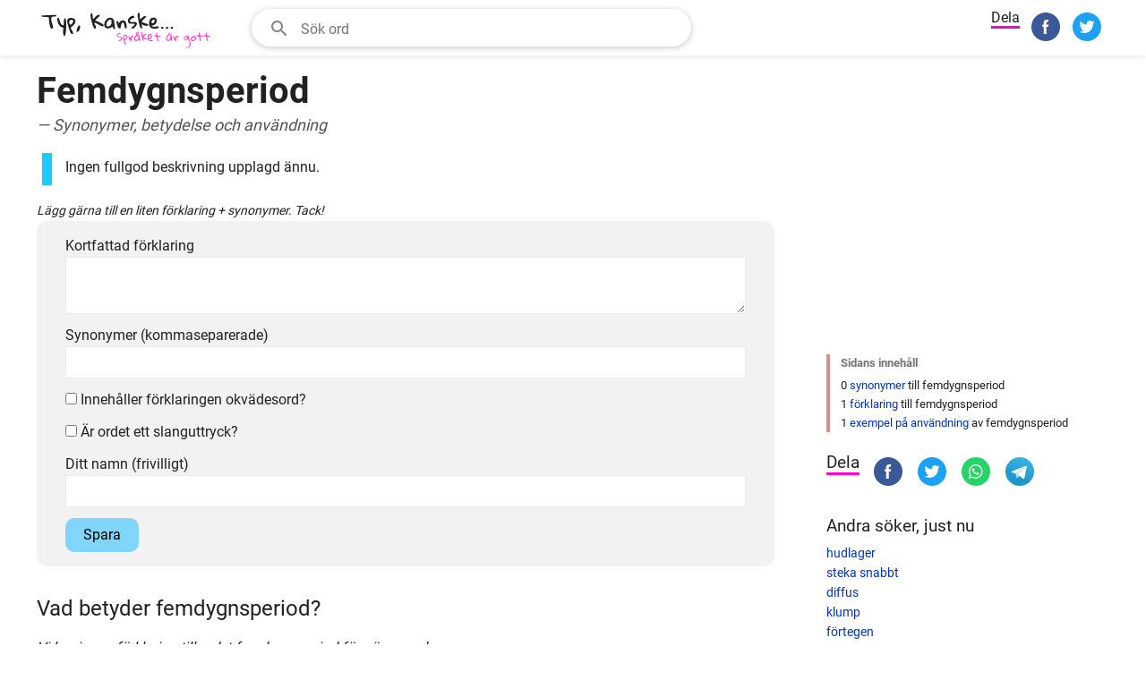

--- FILE ---
content_type: text/html; charset=utf-8
request_url: https://www.google.com/recaptcha/api2/aframe
body_size: 264
content:
<!DOCTYPE HTML><html><head><meta http-equiv="content-type" content="text/html; charset=UTF-8"></head><body><script nonce="VuLsOEHoraOVT0KysCot-A">/** Anti-fraud and anti-abuse applications only. See google.com/recaptcha */ try{var clients={'sodar':'https://pagead2.googlesyndication.com/pagead/sodar?'};window.addEventListener("message",function(a){try{if(a.source===window.parent){var b=JSON.parse(a.data);var c=clients[b['id']];if(c){var d=document.createElement('img');d.src=c+b['params']+'&rc='+(localStorage.getItem("rc::a")?sessionStorage.getItem("rc::b"):"");window.document.body.appendChild(d);sessionStorage.setItem("rc::e",parseInt(sessionStorage.getItem("rc::e")||0)+1);localStorage.setItem("rc::h",'1762447209441');}}}catch(b){}});window.parent.postMessage("_grecaptcha_ready", "*");}catch(b){}</script></body></html>

--- FILE ---
content_type: application/javascript; charset=utf-8
request_url: https://fundingchoicesmessages.google.com/f/AGSKWxWLG3lCw3-C95K9h4_lTrp9mCywO1DtCoUdvSJU-EXmgwYoILRJrnX8ihUgzzCz3zPnGEZwq0gkz7O9DaI-C5THBrPO3Q_uMz1pFZZA__HTL2urR2GNRXVUJIzPs47YUDFeGAw4-g==?fccs=W251bGwsbnVsbCxudWxsLG51bGwsbnVsbCxudWxsLFsxNzYyNDQ3MjA5LDg2MzAwMDAwMF0sbnVsbCxudWxsLG51bGwsW251bGwsWzcsOSw2XSxudWxsLDIsbnVsbCwic3YiLG51bGwsbnVsbCxudWxsLG51bGwsbnVsbCwzXSwiaHR0cHM6Ly93d3cudHlwa2Fuc2tlLnNlL3N5bm9ueW0vZmVtZHlnbnNwZXJpb2QiLG51bGwsW1s4LCJaT3ZqYmpNZkR0ZyJdLFs5LCJlbi1VUyJdLFsxOSwiMiJdLFsxNywiWzBdIl0sWzI0LCIiXSxbMjksImZhbHNlIl1dXQ
body_size: 241
content:
if (typeof __googlefc.fcKernelManager.run === 'function') {"use strict";this.default_ContributorServingResponseClientJs=this.default_ContributorServingResponseClientJs||{};(function(_){var window=this;
try{
var ap=function(a){this.A=_.t(a)};_.u(ap,_.J);var bp=function(a){this.A=_.t(a)};_.u(bp,_.J);bp.prototype.getWhitelistStatus=function(){return _.F(this,2)};var cp=function(a){this.A=_.t(a)};_.u(cp,_.J);var dp=_.Tc(cp),ep=function(a,b,c){this.B=a;this.j=_.A(b,ap,1);this.l=_.A(b,_.Ak,3);this.G=_.A(b,bp,4);a=this.B.location.hostname;this.F=_.Cg(this.j,2)&&_.O(this.j,2)!==""?_.O(this.j,2):a;a=new _.Lg(_.Bk(this.l));this.C=new _.Wg(_.q.document,this.F,a);this.console=null;this.o=new _.Xo(this.B,c,a)};
ep.prototype.run=function(){if(_.O(this.j,3)){var a=this.C,b=_.O(this.j,3),c=_.Yg(a),d=new _.Rg;b=_.hg(d,1,b);c=_.D(c,1,b);_.bh(a,c)}else _.Zg(this.C,"FCNEC");_.Zo(this.o,_.A(this.l,_.we,1),this.l.getDefaultConsentRevocationText(),this.l.getDefaultConsentRevocationCloseText(),this.l.getDefaultConsentRevocationAttestationText(),this.F);_.$o(this.o,_.F(this.G,1),this.G.getWhitelistStatus());var e;a=(e=this.B.googlefc)==null?void 0:e.__executeManualDeployment;a!==void 0&&typeof a==="function"&&_.Do(this.o.D,
"manualDeploymentApi")};var fp=function(){};fp.prototype.run=function(a,b,c){var d;return _.v(function(e){d=dp(b);(new ep(a,d,c)).run();return e.return({})})};_.Ek(7,new fp);
}catch(e){_._DumpException(e)}
}).call(this,this.default_ContributorServingResponseClientJs);
// Google Inc.

//# sourceURL=/_/mss/boq-content-ads-contributor/_/js/k=boq-content-ads-contributor.ContributorServingResponseClientJs.en_US.ZOvjbjMfDtg.es5.O/d=1/exm=ad_blocking_detection_executable,kernel_loader,loader_js_executable,web_iab_tcf_v2_signal_executable/ed=1/rs=AJlcJMzylDimWt-4BTbs5ZcKCNTl8ltRPg/m=cookie_refresh_executable
__googlefc.fcKernelManager.run('\x5b\x5b\x5b7,\x22\x5b\x5bnull,\\\x22typkanske.se\\\x22,\\\x22AKsRol9zVbEUVZ2MbltEAlF3cHwqP-3pweytesNe9HCpOV7ZN8huB0Zl6TejlyB46TrP-RxCRucLI1DKUrWJV-_VyEZOTNf73GRPLzIV5XQXLN0C3rP3Eye_mf2dx2eTRB9mAXvy_rMbyl1JDf3E9k9hn68IUw9zJg\\\\u003d\\\\u003d\\\x22\x5d,null,\x5b\x5bnull,null,null,\\\x22https:\/\/fundingchoicesmessages.google.com\/f\/AGSKWxU9sx1LWgpTL44ZrFdF6lRA5ZI_6K9V2U6ukKuRg13aOioXkv9h2_WJ_xsgnNexUBNvcwsyJvhakHkdvKGpbqAkhI8Vuam5G8YpM0j6MByqvd9mJZBJilJZfbfN2Sih1y78F8xlWA\\\\u003d\\\\u003d\\\x22\x5d,null,null,\x5bnull,null,null,\\\x22https:\/\/fundingchoicesmessages.google.com\/el\/AGSKWxVYGuuYHmgGif1U_otRJfVYjJPMzj2QXaAr5yqjvDnZx-hX9buuqU7-dbGsTLPtS0JVTqZr289MPpPfDLN-Z8Up99azy1CO6cI7XDnxMzyYjYNsNMAJ8snDQ1jvAHApEg9kvFOlwQ\\\\u003d\\\\u003d\\\x22\x5d,null,\x5bnull,\x5b7,9,6\x5d,null,2,null,\\\x22sv\\\x22,null,null,null,null,null,3\x5d,null,\\\x22Inställningar för integritet och cookies\\\x22,\\\x22Stäng\\\x22,null,null,null,\\\x22Hanteras av Google. Efterlever IAB TCF. CMP ID: 300\\\x22\x5d,\x5b2,1\x5d\x5d\x22\x5d\x5d,\x5bnull,null,null,\x22https:\/\/fundingchoicesmessages.google.com\/f\/AGSKWxX28p-KtGwdG-dX-IAy63Xbcl4Bg1pV3JwfEa6eW0tVu8yOSQaWX2v5z0omrFNRHx0HEK_ZlXZVWc2GvlliC-hGQgCcyqTIpMeLoU9zpZvXhpXAzdnK2I0FJCPaaZHbHQ9rC3NQ4w\\u003d\\u003d\x22\x5d\x5d');}

--- FILE ---
content_type: application/javascript; charset=utf-8
request_url: https://fundingchoicesmessages.google.com/f/AGSKWxUgGp4PFuuV4aX2GaBsn095G9Z8drvCtnl22ELkX_Iwm7ZtNAJ49qijBPHzaXveJ-aRYvs6A6MofLuW63irGYnX926No9dRHrKaMkF1OzFYc2Qj0WLjADM6NuH5QXPA8JoylsDh9LlhrQrMSc6Tce73eL0PZD8uEWwGGefPqrVyLK994z01oRUK6Sd5/__468x6o_/writelayerad.?ads_params=/ads_bg./popads.
body_size: -1284
content:
window['0a4f2a42-9932-45a3-8b7f-772d259a58d9'] = true;

--- FILE ---
content_type: image/svg+xml
request_url: https://www.typkanske.se/svg/typkanske-logo.svg
body_size: 3576
content:
<svg width="560pt" height="160" viewBox="0 0 560 120" xmlns="http://www.w3.org/2000/svg"><path d="M315.48 9.02c.95-2.8 4.35-1.99 6.45-1.19-.04 6.83 0 13.75 2.04 20.35 3.71-4.31 7.45-9.33 13.11-11.06 1.99-.52 6.05-.18 5.05 2.82-4.99 5.02-10.63 9.56-14.3 15.74 6.8 2.59 13.65 5.02 20.52 7.42l.03 4.31c-7.25 1.95-14.41-1.55-20.89-4.45 1.06 4.06 2.77 8.02 2.75 12.29-1.75.17-3.49.32-5.24.42-4.16-8.34-5.42-17.71-7.21-26.76-.93-6.6-2.86-13.18-2.31-19.89zm-146.99 1.35c.27-2.32 2.97-2.24 4.69-2.68 2.54 6.1 1.06 12.92 3.09 19.13 4.3-3.88 7.41-9.14 12.57-12 2.87-1.51 6.18-1.92 9.39-1.79-2.21 8.14-11.4 11.01-15.62 17.87 6.72 2.54 13.24 5.57 19.59 8.92 2.46 1.42 5.18 2.77 6.8 5.21-.04 1.49-.31 2.96-.53 4.44-8.75.82-14.83-6.37-22.16-9.72-1.84-.7-3.89-2.01-5.86-1.01-.39 4.68 4.27 7.76 4.87 12.25.15 1.59.16 3.26-.45 4.76-1.3 1.11-3.08 1.18-4.68 1.5-4.64-8.16-6.9-17.38-9.22-26.4-1.56-6.69-3.53-13.57-2.48-20.48zm-151.6 4.48c14.93.25 29.79-1.87 44.73-1.39-.43 2.36-1.78 5.14-4.58 5.02-3.62.66-8.71-.87-11.15 2.62-1.83 8.68 1.59 17.06 3.98 25.25.63 3.24 1.97 6.85.51 10.04-1.66.31-3.38.37-5.04.08-1.87-1.33-2.66-3.61-3.41-5.68-3.19-9.77-3.07-20.18-4.37-30.25-7.42-.48-14.89-.97-22.33-1.49.46-1.31-.61-4.39 1.66-4.2zm268.82 13.57c1.78-6.23 7.65-10.21 13.38-12.47 1.37-.69 2.81.37 3.98 1.02 1.47 1.16 3.86 3 1.87 4.85-4.07 2.65-10.22 2.62-12.53 7.56-.5 1.93-1.15 4.91 1.03 6.06 5.78 2.64 12.68-1.8 18.28 1.75 3.29 2.82 1.17 7.63-.84 10.6-3.16 4.61-7.83 10.18-14.12 8.66-.05-.78-.13-2.34-.17-3.12 3.8-2.92 8.15-5.79 9.98-10.44-.19-.38-.59-1.14-.79-1.52-5.76-.52-12.12 1.27-17.38-1.82-3.66-2.42-3.37-7.34-2.69-11.13zm-63.58-4.38c6.11-3.97 15.99-2.15 18.79 5.03 2.94 7.71 1.45 16.26 4.06 24.06.89 1.74-.22 3.33-.93 4.88-.83 0-2.48.01-3.3.01-1.53-2.45-2.82-5.03-4.03-7.64-4.92 4.37-11.65 6.99-18.22 5.21-3.25-.57-5.89-3.2-6.68-6.37-2.27-9.42 2.18-20.02 10.31-25.18m7.14 4.12c-6.49 1.86-10.73 8.42-11.5 14.89-.29 2.55.35 5.86 3.13 6.76 4.26.88 8.71-1.43 11.17-4.86 2.53-3.49 2.02-8.06 1.78-12.1-.05-2.41-1.61-5.85-4.58-4.69zm126.13-1.71c3.07-4.04 8.48-4.74 13.2-4.52 2.41 1.16 5.07 2.5 6.05 5.18 2.59 6.57-.65 14.39-6.57 17.94-2.73 2.01-6.2 1.96-9.41 2.26 3.05 3.3 7.79 4.45 12.09 3.29 3.46-1.06 7.09-1.07 10.69-.96.35 1.94.71 4.46-1.53 5.42-4.8 2.19-10.26 1.99-15.41 1.91-5.5-1.02-10.74-4.49-12.34-10.09-1.75-6.77-1.22-14.77 3.23-20.43m9.76 1.7c-4.17 1.03-6.85 5.73-6 9.87.04 1.33 1.7 2.17 2.88 1.79 3.69-.55 7.32-3.82 6.85-7.81.13-1.94-1.74-4.23-3.73-3.85zM71.12 46.85c-5.44-6.69-7.55-15.67-6.51-24.16 1.4-.02 2.8-.02 4.2 0 2.71 5.59 3.56 11.84 6.14 17.46 1.64 3.34 5.03 6.98 9.11 6.05 2.56-6.39-.98-13.81 2.05-20.19.69-1.53 2.55-1.79 3.91-2.47 2.84 10.22 2.18 20.93 2.08 31.41-.74 8.54-.79 17.36-3.92 25.45-.8-.03-2.39-.1-3.18-.13-1.21-2.61-2.36-5.35-2.34-8.28-.14-6.03.01-12.09.78-18.08-4.96-.36-9.41-3.09-12.32-7.06zm32.33-23.87c5.16-.09 11.04-.14 15.15 3.5 3.8 4.06 2.7 10.55-.09 14.87-2.89 5.19-8.09 8.33-12.03 12.57.64 7.26 9.13 12.15 7.02 20.05-1.59.02-3.17.04-4.75.05-1.62-1.99-3.07-4.13-4.08-6.49-4.13-9.61-6.3-19.89-8.9-29.98-.88-3.5-.61-7.44 1.22-10.6 1.36-2.33 4.1-3.07 6.46-3.97m-1.38 10.18c-.81 4.05-.19 8.82 2.75 11.94 5.1-2.24 8.58-7.01 9.78-12.38-2.1-5.17-11.11-5.19-12.53.44zm160.72-.38c4.76-3.38 12.55-2.28 15.36 3.13 3.34 5.99 3.2 13.09 3.34 19.74-1.92-.16-3.84-.29-5.75-.37-1.22-6.58-.78-14.62-6.63-19.13-5.59 4.83-6 12.75-6.95 19.55-1.83.28-3.99 1.1-5.57-.33-2.47-2.11-3.54-5.32-4.6-8.28-1.28-4.31-3.05-8.68-2.45-13.26 1.67-.11 3.34-.2 5.02-.28a72.63 72.63 0 002.11 7.07c1.51-2.97 3.17-6.07 6.12-7.84zm-132.95 16c1.2-2.31 5.6-2.62 6.07.36.11 5.33-1.34 10.89-4.5 15.23-1.51 2.26-4.28 2.7-6.75 3.14.42-6.48 1.73-13.14 5.18-18.73zm259.88 3.07c2.12-.21 4.49-1.04 6.44.2.57 2.04.29 4.69-2.14 5.26-1.59.09-4.08.5-4.65-1.48-.82-1.24.22-2.67.35-3.98zM404 54.03c.73-3.43 4.83-2.62 7.39-2.33-.02 1.37-.11 2.74-.27 4.1-1.83 2.71-7.65 2.18-7.12-1.77zm15.72-2.21c2.21-.37 4.45-.41 6.67-.14.6 2.97-.9 6.58-4.51 5.7-3.16.19-3.11-3.47-2.16-5.56z" fill="#212121"/><path d="M310.19 71.2c1.39-3.08 5.03-3.44 7.95-3.93.53 1.49 1.33 2.92 1.51 4.51-.07 2.11-2.02 3.36-3.29 4.78 2.86 1.06 5.56 3.16 5.79 6.46.55 5.06 2.17 10.19 1.12 15.28-1.25-1.9-2.42-3.84-3.57-5.79-2.6 1.81-5.35 4.03-8.73 3.75-2.68.17-5.46-1.57-5.96-4.31-1.32-5.75 2.22-11.25 6.67-14.57-1.26-1.76-2.76-4-1.49-6.18m2.02 3.63c1.56.49 3.21.05 4.81.01.55-2.12.33-4.27-.75-6.2-1.86 1.63-4.66 3.26-4.06 6.19m.95 5.39c-4.19 2.19-6.92 7.94-4.76 12.37 2.93 1.76 7.07.43 8.87-2.35 1.78-2.95 1.85-6.9.3-9.96-1.12-1.6-3.02-.63-4.41-.06zm13.69-9.26c-.51-1.55.76-4.76 2.54-2.76.39 4.37.56 8.78 1.67 13.05 3.16-3.02 6.23-8.8 11.41-7.03-3.39 3.31-6.95 6.51-9.52 10.54 4.36 1.65 8.9 2.9 13.05 5.06-.29.46-.86 1.38-1.15 1.85-4.23.17-8.1-1.81-11.91-3.34.65 2.59 1.39 5.18 1.55 7.86-2.28 1.56-2.39-1.56-3.15-2.75-2.27-7.3-3.48-14.92-4.49-22.48zm46.91 7.33c-.1-3.42-.82-7.35 2.01-9.94.79 3.7.28 8.54 3.73 11.02 2.66.76 5.46-.22 8.18-.18.12.46.37 1.36.5 1.81-3.23 1.7-7.04 1.27-10.55 1.72.72 5.06 3.39 9.64 3.58 14.8-1.18-.72-2.8-.93-3.6-2.13-1.96-4.06-.71-9-2.92-12.95-3.11-1.36-6.91-1.18-9.46-3.69 2.83-.34 5.68-.41 8.53-.46zm36.62-6.76c.25-1.95 2.27-1.8 3.77-2.01l-.96 3.31c-.97-.37-1.94-.76-2.81-1.3zm7.57-.98c1.21-.38 2.41-.77 3.65-1.06.05.96.08 1.91.1 2.87l-2.32.12c-.35-.48-1.07-1.45-1.43-1.93zm88.78 7.77c-.07-3.44-.78-7.37 2.04-9.97.85 3.74.19 9.29 4.32 11.23 5.24.36 10.37-1.78 15.67-1.3-.1-3.42-.82-7.35 2.01-9.93.79 3.7.28 8.49 3.69 11 2.67.81 5.5-.25 8.24-.12.12.45.37 1.35.5 1.8-3.18 1.67-6.92 1.21-10.37 1.6.27 5.18 3.35 9.7 3.31 14.93-5.81-1.35-4.33-8.21-5.47-12.58-.43-4.24-5.84-3.54-8.86-4.65-3.17 2.5-7.39 1.92-11.15 2.36.63 5.1 3.44 9.67 3.48 14.87-5.78-1.35-4.35-8.19-5.46-12.55-.67-5.14-7.77-2.69-10.43-6.29 2.81-.31 5.64-.37 8.48-.4zm-255.25-2.8c2.59-4.4 8.79-7.26 13.33-3.93-4.37 1.26-9.32 2.17-11.85 6.42 2.45 5.19 8.8 4.43 13.11 6.96 1.93 1.07 2.61 3.67 1.26 5.49-2.47 3.62-6.65 6.74-11.22 6.45-.81-3.3 3.63-3.82 5.68-5.25 2.23-.59 3.77-3.45 1.71-5.2-3.29-2.45-7.89-2.21-11.12-4.8-1.91-1.39-2.09-4.22-.9-6.14zm96.87 2.93c1.59-3.68 7.1-6.28 10.24-2.9 3.07 3.7 1.78 9.42-1.25 12.76-1.9 2.27-5.01 2.58-7.66 3.44 2.45 1.74 5.39 2.85 8.41 1.97 2.06.06 5.76-1.95 6.26 1.14-4.28 2.88-10.84 3.24-14.69-.55-3.81-4.27-3.58-10.9-1.31-15.86m1.91 7.91c.52.38 1.55 1.15 2.07 1.54 4.42-1.38 7.13-7.3 3.53-10.89-4.84-.35-5.7 5.7-5.6 9.35zm61.23-11.12c3.14-2.43 8.07-.9 9.66 2.62 1.47 3.15 1.37 6.7 1.84 10.07.23 2.91.98 5.79.88 8.73-2.74 1.26-2.81-3.33-4.08-4.9-2.39 1.69-4.67 3.96-7.72 4.26-2.91.45-6.21-1.26-6.88-4.25-1.5-6.05 1.2-12.98 6.3-16.53m-2.85 17.17c3.05 1.65 7.09.01 8.64-2.96 2.12-4.01 1.34-8.79-.03-12.91-7.26.5-11.69 9.65-8.61 15.87zM273.53 77.42c4.05-1.4 10.8.32 10.68 5.55-.35 5.71-5.4 9.29-9.18 12.92 1.74 4.19 4.7 7.95 5.11 12.61-1.49-.55-3.2-1.08-3.83-2.7-3.08-6.29-4.54-13.23-6.12-20.01-.93-3.09-.16-7.33 3.34-8.37m.92 3.02c-2.96 2.15-2.04 6.9-.25 9.57 3.8.24 6.53-3.68 7-7.09.19-3.4-4.54-3.48-6.75-2.48zm185.76 5.84c1.66-3.99 5.88-6.26 9.91-7.17 1.79-.45 4.36-.2 4.72 2.04 2.64 8.1 5.72 16.25 6.28 24.82.45 4.47-1.63 9.66-6.21 11.09-3.76 1.62-7.9.88-11.5-.79 5.07-.2 12.18.42 14.1-5.64 1.42-6.95.45-14.78-3.3-20.9-3.3 1.85-7.01 4.28-10.95 2.96-2.75-.63-3.73-3.98-3.05-6.41m2.68.74c-.77 1.77.77 3.31 2.22 4.03 4.47-.3 7.92-4.85 6.87-9.26-3.5.39-7.94 1.38-9.09 5.23zM297.2 80.08c2.49-1.07 5.71.22 6.26 3.01-.58.83-1.18 1.64-1.8 2.42-.55-.57-1.65-1.7-2.2-2.27l-2.19.2c-2.63 4.36-1.07 9.42-.85 14.15-4.08-1.05-5.91-5.02-7.51-8.5-1.24-2.95-2.92-6.31-1.22-9.45 1.77 2.61 3.15 5.46 4.31 8.4 1.22-2.91 2.29-6.28 5.2-7.96zM432 88.05c1.4-3.26 2.79-8.08 7.03-8.3 2.69-.43 3.86 2.2 4.82 4.16-.65.32-1.93.95-2.57 1.26-.51-.58-1.51-1.73-2.01-2.31-5.87 2.58-2.77 9.88-2.85 14.72-4.09-1.03-5.92-5.02-7.52-8.5-1.23-2.95-2.94-6.31-1.18-9.44 1.75 2.63 3.12 5.48 4.28 8.41zm59.25-7.86c4.59-1.58 7.58 3.98 7.02 7.85-.98 5.17-6.17 9.21-11.4 8.96-5.08-.64-6.38-7.27-4.03-11.09 1.7-3.1 5.05-4.93 8.41-5.72m.15 3.2c-3.29 1.85-8.85 5.72-5.79 9.94 4.01 2.23 8.52-1.6 9.7-5.39 1-2.46-.95-6.55-3.91-4.55z" fill="#f3c"/></svg>